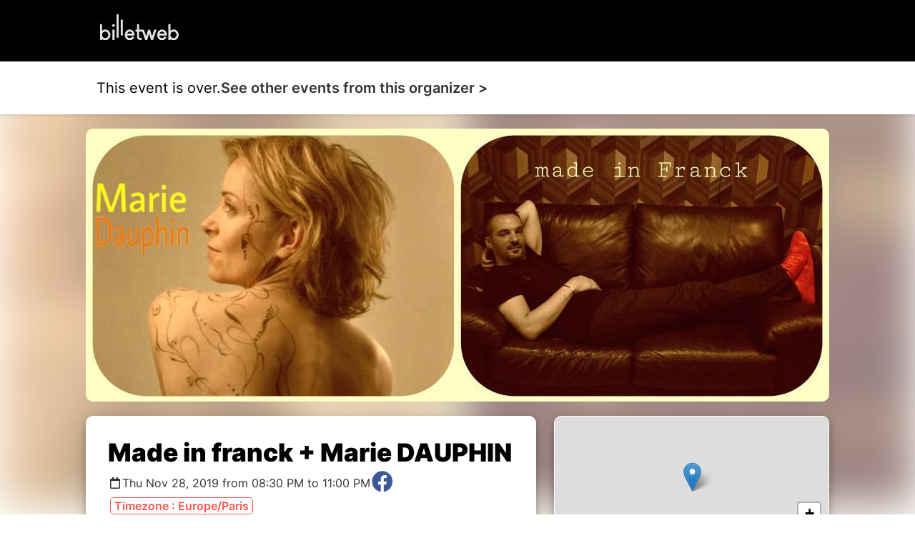

--- FILE ---
content_type: text/html; charset=UTF-8
request_url: https://www.billetweb.fr/made-in-franck-marie-dauphin
body_size: 14791
content:
<!DOCTYPE html>
<!--[if IE 7 ]>    <html class="ie7 oldie"> <![endif]-->
<!--[if IE 8 ]>    <html class="ie8 oldie"> <![endif]-->
<!--[if IE 9 ]>    <html class="ie9"> <![endif]-->
<!--[if (gt IE 9)|!(IE)]><!--> <html> <!--<![endif]-->

<head>
    <meta http-equiv="X-UA-Compatible" content="IE=edge,chrome=1"/>
    <meta charset="utf-8"/>

    <meta name="author" content="La Jonque">
	<meta http-equiv="Content-Type" content="text/html; charset=utf-8" />
	<meta http-equiv="content-language" content="en">
	<meta name="description" content="Tickets : Made in franck + Marie DAUPHIN - Billetweb">

	<meta property="og:title" content="Tickets : Made in franck + Marie DAUPHIN"/>
	<meta property="og:url" content="https://www.billetweb.fr/made-in-franck-marie-dauphin"/>
	<meta property="og:locale" content="en_EN" />
	<meta property="og:locale:alternate" content="fr_FR" />
	<meta property="og:locale:alternate" content="en_EN" />
	<meta property="og:locale:alternate" content="es_ES" />
	<meta property="og:image" content="https://www.billetweb.fr/files/page/thumb/made-in-franck-marie-dauphin.jpg?v=1568645041"/>
	<meta property="og:image" content="https://www.billetweb.fr/files/event/150/173205.jpg"/>
	<meta property="og:image:secure_url" content="https://www.billetweb.fr/files/page/thumb/made-in-franck-marie-dauphin.jpg?v=1568645041" />
	<meta property="og:type" content="website" />
	<meta name="viewport" content="width=device-width, initial-scale=1, maximum-scale=1, user-scalable=no" />
	<link rel="icon" type="image/jpg" sizes="32x32" href="/files/event/32/173205.jpg">
	<link rel="icon" type="image/jpg" sizes="150x150" href="/files/event/150/173205.jpg?v=1568645041">
	
	<title>Tickets : Made in franck + Marie DAUPHIN - Billetweb</title>



 <script async src="https://www.googletagmanager.com/gtag/js?id=G-3KS0NZXVSY" type="d5b4526a035fbb4d3ccae746-text/javascript"></script>
<script type="d5b4526a035fbb4d3ccae746-text/javascript">
  window.dataLayer = window.dataLayer || [];
  function gtag(){dataLayer.push(arguments);}
  gtag('js', new Date());
  gtag('config', 'G-3KS0NZXVSY');
</script>


<script type="application/ld+json">
{
  "@context": "http://schema.org",
  "@type": "Event",
  "name": "Made in franck + Marie DAUPHIN",
  "startDate": "2019-11-28T19:30:00.000Z",
  "endDate": "2019-11-28T22:00:00.000Z",
  "location": {
    "@type": "Place",
    "name": "La Dame de Canton, Port de la Gare, Paris, France",
	"address": "La Dame de Canton, Port de la Gare, Paris, France"
  },
 "organizer": {
    "@type": "Organization",
    "name": "La Jonque",
    "url": "http://www.damedecanton.com"
  },
  "image": [
        "https://www.billetweb.fr/event/150/173205.jpg"
  ],
  "description": "MARIE DAUPHINGrace à toutes ses  facettes portées par un naturel désarmant, Marie Dauphin a le chic pour vous cueillir et vous attraper le Cœur et les tripes sans que vous n’y preniez garde. Aussi féminine que garçon manqué, c’est un doux mélange de contrastes. Son grain de voix tout particulier, acidulé et profond, résume à lui seul les savants et naturels mélanges qu’elle affectionne tout particulièrement. Marie Dauphin chante pour mieux parler. Des chansons marquantes, des inspirations nouvelles sur la condition féminine, la vie quotidienne, des poèmes écrits et rêvés qui s’amusent sur de nombreux échos de sonorités, et de contrastes qui font voyager.Impressions et souvenirs sur un air léger, les chansons abordent des sujets graves : la féminité, le temps, l’avenir, la résilience. Les évocations de Marie Dauphin sont fortes et douces à la fois.Dans le spectacle viennent se glisser malicieusement, parmi les titres originaux de Marie, des succès internationaux tels que Life on Mars, Lady Oscar, Les Eaux de Mars ou Bibifoc (qu’elle détourne en blues) comme autant de passerelles improbables et totalement assumées entre les styles et les époques.MADE IN FRANCKL&#039;écriture est un exercice auquel Franck se prête dès le lycée. Quelques textes sans prétention jetés sur une feuille. Un peu avant ses 30 ans, on lui offre une guitare. Il apprend quelques accords qui lui permettent de mettre ses textes en musique.De la composition au chant, il n&#039;y a qu&#039;un pas. Il devient alors l&#039;interprète de ses chansons. A la suite d&#039;un concert, Shandalaï (auteur, compositeur, interprète) qui connait Franck et son travail, lui propose de monter sur scène et de faire sa première partie. She-Me est né !Plus tard, il enchaîne les scènes ouvertes dans les  bars parisiens et fait de nouvelles rencontres. Notamment avec Sabrina Cléry qui depuis l&#039;accompagnera quelques temps au violon.She-Me s&#039;entoure de musiciens pour donner plus de relief à ses morceaux et devient un groupe rock. En 2014, She-Me se lance dans l&#039;aventure Emergenza. Il joue sur des scènes comme le Gibus ou l&#039;Alhambra et arrive en demi finale. Après cette aventure, le groupe se sépare... Parallèlement, et toujours avec cette même envie de partage musical, il créé &quot;Thé Qui ?&quot;. L&#039;idée est de faire une interview filmée, en mode détendu devant une tasse de thé pour faire découvrir ou redécouvrir des artistes de la chanson française et internationale &quot;Thé Qui ?&quot; évolue et devient &quot;J&#039;ai rendez-vous avec ...&quot; Ces interviews sont maintenant filmées à La Dame de Canton. (Quai de la Gare – Paris 13). She-Me reprend un nouveau souffle avec Jean-Jacques à la guitare et Marine à la basse. Séances studio et début d’enregistrement d’un EP. 2 titres sont déjà terminés. « Robinson » et « Je ne suis pas fou » mixés et masterisés par Urban Groove studio à Goussainville. Ces 2 premiers titres sont produits pas Jean-Jacques Gouzien le guitariste de She-Me.Après quelques mois pour des raisons encore inconnus Marine prendra ses distances avec le groupe et finira pas ne plus donner de nouvelles. Quelques séances de travail et de studio suivront . Le maintenant duo changera même de nom pour plus de cohérence sur le fond du travail et pour mettre le doigt sur le role d’auteur compositeur de Franck. She-Me devient alors « Made in Franck ». Jean-Jacques quitte l’aventure pour des raisons géographiques et de perte de motivation. Franck se retrouvant en solo hésite  sur la suite … Il continu à écrire et à composer sans savoir ce qu’il fera de ces nouvelles chansons comme « Je t’écris » ou « Le poignard »A force de sorties et de rencontre Benjbeil croisera le chemin de Franck et devient sa nouvelle guitariste. Justine suivra comme accordéoniste… et Made in Franck trio démarre sa nouvelle vie, toujours dans un univers écorché, tantôt  proche de Daran ou Stephan Eicher, tantôt  plus éraillé tirant vers Noir Désir ou Mano Solo … Franck  est d’ailleurs un des membres et en partie à l’origine du collectif « La Marmaille de Mano Solo »",
  "eventAttendanceMode": "https://schema.org/OfflineEventAttendanceMode"
}
</script>



<link rel="stylesheet" href="/css/bo/jquery-ui.css" type="text/css" media="screen" />
<link rel="stylesheet" href="/css/bo/jquery.ui.theme.css" type="text/css" media="screen" />
<link rel="stylesheet" href="/ext/fontawesome/css/all.min.css">
<link rel='stylesheet' href='/ext/Justified-Gallery-master/dist/css/justifiedGallery.css' type='text/css' media='all' />
<link rel="stylesheet" href="/ext/Colorbox/colorbox.css" />
<link rel="stylesheet" href="/ext/addtocalendar/atc-base.css" type="text/css">
<link rel="stylesheet" href="/ext/leaflet/leaflet.css">
<link rel="stylesheet" type="text/css" href="/css/page.css?v=255">



<script type="d5b4526a035fbb4d3ccae746-text/javascript" language="javascript" src="/js/jquery-1.10.2.js"></script>
<script type="d5b4526a035fbb4d3ccae746-text/javascript" language="javascript" src="/js/jquery-ui-1.10.4.custom.min.js"></script>


<script type="d5b4526a035fbb4d3ccae746-text/javascript" language="javascript" src="/js/jquery.validate.js"></script>
<script type="d5b4526a035fbb4d3ccae746-text/javascript" language="javascript" src="/js/validate/en.js"> </script>

<script src='/ext/Justified-Gallery-master/dist/js/jquery.justifiedGallery.min.js' type="d5b4526a035fbb4d3ccae746-text/javascript"></script>
<script src="/ext/Colorbox/jquery.colorbox-min.js" type="d5b4526a035fbb4d3ccae746-text/javascript"></script>
<script src="/ext/zoom/jquery.zoom.min.js" type="d5b4526a035fbb4d3ccae746-text/javascript"></script>
<script src="/ext/addtocalendar/atc.js" type="d5b4526a035fbb4d3ccae746-text/javascript"></script>
<script src="/ext/colorthief/color-thief.min.js" type="d5b4526a035fbb4d3ccae746-text/javascript"></script>
<script type="d5b4526a035fbb4d3ccae746-text/javascript" language="javascript" src="/ext/leaflet/leaflet.js"></script>



<link rel="icon" type="image/png" href="/files/event/32/173205.jpg" />

<style>

	html{
		background:#FFF;
	}



	.main_color{
	   color:no;
	}

	.main_color_bg{
	   background-color:no;
	}

	.picture{
		background: #FFF;
	}

	body{
		background-image: url("/files/background/texture/little-pluses.png");
		background-color: rgb(221, 221, 221);
	}

	.content-wrap.content-wrap-page{
		background-image: ;
		background-color: ;
	}

	.module{
		box-shadow: 0px 0px 5px 3px rgb(221, 221, 221);
	}


	body.blur .page-bg{
		background:url('/files/page/thumb/made-in-franck-marie-dauphin.jpg?v=1568645041') no-repeat center center fixed ;
		-webkit-filter: blur(30px);
		-moz-filter: blur(30px);
		-o-filter: blur(30px);
		-ms-filter: blur(30px);
		-moz-background-size: cover;
		-webkit-background-size: cover;
		-o-background-size: cover;
		background-size: cover;
		filter: blur(30px);
		position:fixed;
		width:100%;
		height:100%;
		top:0;
		left:0;
		z-index:-1;
		opacity:0.5
		/*  -moz-transform: scaleX(-1);
        -o-transform: scaleX(-1);
        -webkit-transform: scaleX(-1);
        transform: scaleX(-1);
        filter: FlipH;
        -ms-filter: "FlipH";*/
	}

	body.background .page-bg{
		background:url('');
		-moz-background-size: cover;
		-webkit-background-size: cover;
		-o-background-size: cover;
		background-size: cover;
		position:fixed;
		width:100%;
		height:100%;
		top:0;
		left:0;
		z-index:-1;
		background-repeat:repeat;
		background-position:left top;
		background-size:auto;
		background-color:rgba(255,255,255,0);
	}

	body.background{
		background:none !important;
	}

	body.blur{
		background:none !important;
		background-color:none !important;
	}


	body.blur .module, body.background .module{
		box-shadow: 0 4px 8px 0 rgba(0, 0, 0, 0.2), 0 6px 20px 0 rgba(0, 0, 0, 0.19);
	}


	[data-cke-hidden-sel], .cke_widget_mask, .cke_widget_drag_handler_container{
		display:none !important;
	}

</style>


<script type="d5b4526a035fbb4d3ccae746-text/javascript">


function imgError(image) {
    image.onerror = "";
    image.src = image.src.replace('/thumb','');
    return true;
}


function gallery(){

	var height=400;
	var count = $(".gallery img").length;
	if(count==1){
		$(".gallery").addClass('single');
	}
	else{
		if(count==2)
			height = 200;
		else{
			if(count<5)
				height = 120;
			else
				height = 80;
		}
	}

	$(".gallery").justifiedGallery({
		rowHeight: height,
		margins:2,
		rel : 'gallery1',
		captions : true,
		waitThumbnailsLoad : true,
		sizeRangeSuffixes : { 'lt100': '', 'lt240': '', 'lt320': '', 'lt500': '', 'lt640': '', 'lt1024': '', }
	}).on('jg.complete', function () {
		$(this).find('a').colorbox({
			maxWidth : '95%',
			maxHeight : '95%',
			opacity : 0.8,
			transition : 'elastic',
			current : '',
			'onComplete': function(){
				if($(".content-wrap.content-wrap-page").hasClass("with_seating")){
					$('#cboxLoadedContent').zoom({ on:'click' });
					$('#cboxLoadedContent').css('cursor','pointer');
				}
		    }
		});
	});

	 $(".delete_gallery_pic").click(function(e) {
			e.preventDefault();
			e.stopPropagation();
			var that = $(this);
			 $.ajax({
		           type: "POST",
		           url: 'https://www.billetweb.fr/made-in-franck-marie-dauphin',
		           data: {
		      		 	'delete_gallery_pic' : 1,
		      		 	'id' : $(this).attr('id'),
		           },
		           success: function (response) {
			           if(response=="1")
		        	   	 	 $('#'+that.attr('id')).parent().remove();
			          	gallery();
		           },
		           error: function (xhr, status, error) {
		          	 alert(xhr.responseText);
		           }
		    });
		});

}


function sendMessage(token) {
	var $form = $("#messageForm");
    var data = $form.serialize();
    $form.validate();
    if ($form.valid()){

    	$("#messageForm :submit").hide();
    	$("#message_loading").show();
    	data.token=token;
         $.ajax({
             type: "POST",
       	     url: $form.attr('action'),
             data: data,
             success: function (response){
        	 	if(response!="-1"){
	        		 $("#messageForm").hide();
	        		 $("#message_loading").hide();
	        	 	if(response=="1"){
	        	 		$("#message_sent").show();
	        	 		$("#message_wrong_captcha").hide();
	        	 	}
	        	 	else{
	        	 		$("#message_not_sent").show();
	        	 		$("#message_wrong_captcha").hide();
	        	 	}
        	 	}
        	 	else{
        	 		$("#message_wrong_captcha").show();
        	 		$("#message_loading").hide();
        	 		$("#messageForm :submit").show();
        	 	}
             },
             error: function (xhr, status, error) {
            	 alert(xhr.responseText);
             }
         });
    }
    return false;
}

$.fn.isInViewport = function(top_only=false) {
    var elementTop = $(this).offset().top;
    var elementBottom = elementTop + $(this).outerHeight();

    var viewportTop = $(window).scrollTop();
    var viewportBottom = viewportTop + $(window).height();

	if(top_only){
		return elementTop > viewportTop && elementTop < viewportBottom;
	}
    else{
    	return elementBottom > viewportTop && elementTop < viewportBottom;
    }
};

function create_menu(){

	if($("#description_block .ckeditor_content .description_menu").length>0){

		$("#description_menu").html('');
		$("#description_block .ckeditor_content .description_menu").each(function () {
			$("#description_menu").append('<a  class="description_menu_link" "><span class="far fa-angle-double-right"></span><span class="description_menu_link_title">'+$(this).text()+'</span></a>');
		});

		$("#description_block .ckeditor_content .description_menu").first().hide().nextAll().hide();


		$(".description_menu_link").on('click', function(event){

			$("#more_info").click();

			$(".description_menu_link.selected").removeClass('selected');
			$(this).addClass('selected');

			var title = $(this).find('.description_menu_link_title').text();


			$("#description_block .ckeditor_content .description_menu").each(function () {
				console.log($(this).text());
				if($(this).text()==title){
					$(this).prevAll().hide();
					$(this).nextAll().hide();
					$(this).nextUntil('.description_menu').show();
					$(this).next('.description_menu').hide().nextAll().hide();
				}
			});
		});

		$(".description_menu_link").first().click();
	}

}

function InitCustomBlocks(target){

	target.find(".ckeditor_edit").click(function(e) {
		e.preventDefault();


		$need_prevent_message=true;

		if($sortable_enable){
			$(".left_pane, .right_pane").sortable("disable");
		}


		var target = $(this).parents('.ckeditor_block').find('.ckeditor_content').first().attr('id');
		var parent = $("#"+target).parent('.ckeditor_block').first();


		for(name in CKEDITOR.instances) {
			var instance = CKEDITOR.instances[name];
			if(this && this == instance.element.$) {
				return;
			}
		}
		parent.find('.ckeditor_content').attr('contenteditable', true);


		var roxyFileman = '/ext/fileman/index.html';

		if($(window).width() < 600){
			CKEDITOR.replace(target ,{
				language: 'en',
				filebrowserBrowseUrl:roxyFileman,
	            filebrowserImageBrowseUrl:roxyFileman+'?type=image',
	            removeDialogTabs: 'link:upload;image:upload',
	            customConfig: '/ext/ckeditor_n/config_mobile.js'
			});
		}
		else{
			CKEDITOR.inline(target ,{
				language: 'en',
				filebrowserBrowseUrl:roxyFileman,
	            filebrowserImageBrowseUrl:roxyFileman+'?type=image',
	            removeDialogTabs: 'link:upload;image:upload',
	            customConfig: '/ext/ckeditor_n/config.js',
			});
		}


		CKEDITOR.on('dialogDefinition', function(ev) {
		    try {
				var dialogName = ev.data.name;
				var dialogDefinition = ev.data.definition;
				if(dialogName == 'link') {
				    var informationTab = dialogDefinition.getContents('target');
				    var targetField = informationTab.get('linkTargetType');
				    targetField['default'] = '_blank';
				}
		   		 } catch(exception) {
		        alert('Error ' + ev.message);
		   	 }
		});


		if($("#"+target).parents('.page_block').attr('id')=="description_block"){
			$("a#more_info").click();
		}


		parent.find('.ckeditor_edit').show();
 	    parent.find('.ckeditor_control').show();

		$(this).hide();
	});

	target.find(".ckeditor_delete").click(function(e) {
		e.preventDefault();

		if(!confirm('Confirmation ?')){
			return;
		}

		var target = $(this).parents('.ckeditor_block').find('.ckeditor_content').first().attr('id');
		var parent = $("#"+target).parent('.ckeditor_block').first();

		 $.ajax({
	           type: "POST",
	           url: 'https://www.billetweb.fr/made-in-franck-marie-dauphin',
	           data: {
	        	   "inline":target,
	        	   "delete":1,
	           },
	           success: function (response) {
	        	   parent.parent().remove();
	        	   if($sortable_enable){
	        	   		$(".left_pane, .right_pane").sortable("enable");
	        	   }

	           },
	           error: function (xhr, status, error) {
	          	 alert(xhr.responseText);
	           }
	     });
	});

	target.find(".ckeditor_save").click(function(e) {

		e.preventDefault();

		$need_prevent_message=false;

		var target = $(this).parents('.ckeditor_block').find('.ckeditor_content').first().attr('id');
		var parent = $("#"+target).parent('.ckeditor_block').first();

		if($sortable_enable){
			$(".left_pane, .right_pane").sortable("enable");
		}

		var options = { };

		$("#"+target+" img").each(function () {
			try {
				var colorThief = new ColorThief();

				var result = colorThief.getColor($(this)[0]);

			    if(result[0]>240 && result[1]>240 && result[2]>240){
				   options.logo=true;
				}
			}
			catch(error) {
			  console.error(error);
			}
		});

		if(options.logo==true && $("#"+target).text().length<30){
			$("#"+target).addClass("white");
			console.log("converting block to white background");
		}
		else{
			$("#"+target).removeClass("white");
			options.logo=false;
		}

		for(name in CKEDITOR.instances) {
      		  if(name==target){
      			 var data= CKEDITOR.instances[name].getData();
      			 $("#"+target).html(data);
      		  }
     	}

		data = data.replace( /<img[^>]*src="data:image\/(bmp|dds|gif|jpg|jpeg|png|psd|pspimage|tga|thm|tif|tiff|yuv|ai|eps|ps|svg);base64,.*?"[^>]*>/gi,'');

		 $.ajax({
	           type: "POST",
	           url: 'https://www.billetweb.fr/made-in-franck-marie-dauphin',
	           data: {
	        	   "inline":target,
	        	   "options":options,
	        	   "data":data,
	           },
	           success: function (response) {
		           if(response=="1"){
		        	   parent.find('.ckeditor_edit').show();
		        	   parent.find('.ckeditor_control').hide();

		        	   for(name in CKEDITOR.instances) {
		        		  if(name==target){
		        			  CKEDITOR.instances[name].destroy(true);
		        			  $("#"+target).attr('contenteditable', false);
		        		  }
		       			}

		        	   create_menu();
		        	   saveBlockPosition();
		           }
	           },
	           error: function (xhr, status, error) {
	          	 alert(xhr.responseText);
	           }
	     });
	});
}

function saveBlockPosition(){
	var elements = [];
	$(".right_pane > .page_block, .left_pane > .page_block").each(function () {
		if($(this).parents('.left_pane').length>0){
			var id = "_"+$(this).attr('id');
		}
		else{
			var id = $(this).attr('id');
		}
		if($(this).data('tab')){
			id+=","+$(this).data('tab');
		}
		elements.push(id);
		//console.log(elements);
	});

	$.ajax({
         type: "POST",
   	     url: 	window.location.href,
         data: {'elements':elements},
		 success: function (response){
			 //console.log(response);
		 },
         error: function (xhr, status, error) {
        	 alert(xhr.responseText);
         }
	 	});
}

function sortInit(){
	if(!$sortable_enable){
		$(".left_pane, .right_pane").sortable({
			connectWith: ".page_block_container",
			cancel: ".not_sortable",
			handle:'.mover',
			start: function(event, ui) {
		        if (ui.item.attr('id')=="shop_block") {
		        	$(".left_pane").sortable("option", "connectWith", false);
		        	$(".left_pane").sortable("refresh");
		        }
			},
			stop: function( event, ui ) {
				if($dropped!=false) {
					if($droppableId!=$(".menu_item.active").data('tab'))
						$("#"+$dropped).hide();
					$("#"+$dropped).data('tab',$(".menu_item").index($("#menu_"+$droppableId)));
					 $dropped = false;
				}
				else{
					if(ui.item.attr('id')!="shop_block"){
						  $(".left_pane").sortable("option", "connectWith", ".right_pane");
						  $(".left_pane").sortable("refresh");
				    }
				}
				saveBlockPosition();

	       	}
		});
		$sortable_enable=true;
	}
}

$(function(){

	if(typeof interceptor == 'function'){
	    interceptor(true);
	}

	if($('html').attr('lang')!="fr"){
			$(".french_only").hide();
	}

	$(".share_widget").click(function(e){
		 try {
		     navigator.share({ title: "Made in franck + Marie DAUPHIN", url: "https://www.billetweb.fr/made-in-franck-marie-dauphin" });
		  } catch (err) {
		    console.error("Share failed:", err.message);
		  }
	})

	$sortable_enable=false;
	$dropped = false;
	$droppableId = false;

	if( navigator.userAgent.search("MSIE") >= 0 || navigator.userAgent.search("Opera") >= 0){
		$("body").removeClass('blur');
		$(".page-bg").hide();
	 }

	 $(".url_link").click(function(e){
		$(this).poshytip({
			className: 'tip-twitter',
			content: 'Copié dans le presse papier',
			showOn: 'none',
			alignTo: 'target',
			alignX: 'inner-left',
			offsetX: 0,
			offsetY: 5
		});
		$(this).poshytip('show');
		$(this).select();
	})

	$(".ckeditor_block  a").click(function() {
		var that = $(this);
		if (this.pathname == window.location.pathname && this.protocol == window.location.protocol &&  this.host == window.location.host) {
			event.preventDefault();
			$(".tab_menu a").each(function () {
				if($(this).attr('href') && that.attr('href') && ($(this).attr('href').replace(/\s/g, '').split('#')[1])==(decodeURIComponent(that.attr('href')).replace(/\s/g, '').split('#')[1])){
					$(this).click();
				}
			})
		}
	});

	if($("#share_url").length)
		$("#share_url").css('max-width', ($("#share_url").val().length*8>250)?"250px":($("#share_url").val().length*8+"px"));




	if(true && $(".event").height()>380){
		$("#description_block").find('.ckeditor_content').css('max-height', '160px');
		$("#more_info").css('display', 'block');
	}

	if( $("#related_events").length==0  && !$("#shop_block").is(":visible") && ($("#description_block").height()>500 || $("#description_block").width()<500)){
		$(".action_button").addClass('active');
	}


	function displayMap(lat,lng,zoom){

		if(zoom == 0)
			zoom=13;

		 var map = L.map('Gmap3',{dragging: !L.Browser.mobile}).setView([lat, lng], zoom);
		 var extended=false;

	       L.tileLayer('https://{s}.tile.openstreetmap.org/{z}/{x}/{y}.png', {
	    	    attribution: '&copy; <a href="https://www.openstreetmap.org/copyright">OpenStreetMap</a>',
	    	}).addTo(map);

	      var marker = L.marker([lat, lng],{
	       }).addTo(map).openPopup();


		  map.zoomControl.setPosition('bottomright');

		  map.on('click', function() {

		  });

		  map.on('zoomend', function() {
			  if(!extended){
				  $("#Gmap3").css('height','300px');
					 map.invalidateSize();
					 extended=true;
			  }
		  });


	      return map;
	}



	var zoom_custom = 0 ;
	var lat_custom = 48.8345 ;
	var lng_custom = 2.37762 ;

	if(!isNaN(lat_custom) && lat_custom!=0){
       map=displayMap(lat_custom,lng_custom,!isNaN(zoom_custom)?zoom_custom:0);
	}
	else{
		$.get(location.protocol + '//nominatim.openstreetmap.org/search?format=json&q=La+Dame+de+Canton%2C+Port+de+la+Gare%2C+Paris%2C+France', function(data){
	       if(data.length>0){
		       var lat = data[0].lat;
		       var lng = data[0].lon;

		       var zoom = 13;
			   switch ( data[0] ){
					case "country"	: zoom = 10; break;		// user specified a state
					case "locality"	: zoom = 13; break;		// user specified a city/town
					case "sublocality"	: zoom = 13; break;		// user specified a street address
					case "route" : zoom = 15; break;		// user specified a street address
					case "street_address" : zoom = 15; break;		// user specified a street address
				}

			   map=displayMap(lat,lng,zoom);

	       }
	       else{
	    	   $("#page_block_maps").hide();
	       }
	 	});
	}


	if($(".timezone").data('timezone').length>0){
		var tz = Intl.DateTimeFormat().resolvedOptions().timeZone;
		var d1 = new Date(new Date().toLocaleString("en-US", {timeZone: tz}));
		var d2 = new Date(new Date().toLocaleString("en-US", {timeZone: $(".timezone").data('timezone')}));
		if(tz!=$(".timezone").data('timezone') && $(".timezone").data('timezone').length>0){
			if(d1.getHours()!=d2.getHours()){
				$(".timezone").show();
			}
		}
	}



	$("#missing_order").click(function(e) {
		$("#missing_order_list").toggle();
		$("#missing_order .far").toggle();
	});

	$("#organizer_more_info").click(function(e) {
		$(this).hide();
		$.get('/tools.php?contact=173205', function(data){
		      $("#organizer_more_details").html(data);
		      $("#organizer_report").show()
		 });
	});


	$("#draggable_cover_public").load(function(){
	  $("#draggable_cover_public").css('height','auto');
	});


	if ($('#page_block_gallery a').length>0) {
		$("#page_block_gallery").show();
		if ($('.gallery_title').html().length>0) {
			$(".gallery_title").show();
		}
	}

	var elements = '_description_block-_shop_block-page_block_gallery-page_block_maps-page_block_location-page_block_share-page_block_organizer-page_block_missing-custom_block_0-'.split('-');
	for (i = elements.length; i >= 0; i--) {
		if(elements[i]!=undefined){
			var splitted = elements[i].split(',');
			var tab = 0;
			if(splitted.length>1 && $("#menu_"+splitted[1]).length>0){
				tab=splitted[1];
			}
			var element_id=splitted[0];
			if(element_id.charAt(0)=="_"){
				var column = "left_pane";
				element_id = element_id.substr(1);
			}
			else{
				var column = "right_pane";
			}

			if($("#"+element_id).length){
				if(tab>0){
					$("#"+element_id).data('tab',tab);
				}
				$("#"+element_id).prependTo(".section:first ."+column);
			}
		}
	}

	if($(".left_pane #Gmap3").length>0){
		if (typeof map !== "undefined") {
			map.invalidateSize();
		}
	}

	if($(window).width() < 1000 && $(".location").is(':visible')){
		$("#location_summary").append("<span class='fa fa-map-marker-alt'></span> "+$(".address").html());
		$(".page_block_location").hide();
	}

	$(".page_block").each(function () {
		if(!$(this).is(':visible')){
			$(this).addClass('page_block_inactive');
		}
	})

	$(".tab_menu a").click(function(e) {
		$(".tab_menu a").removeClass('active');
		$(this).addClass('active');
		tab_id = $(this).data('tab');
		$(".page_block").each(function () {
			if(tab_id==0){
				if(($(this).data('tab') && $(this).data('tab')!=tab_id && !$(this).hasClass('no_tab')) || $(this).hasClass('page_block_inactive')){
					$(this).hide();
				}
				else{
					$(this).show();
				}
			}
			else{
				if(($(this).data('tab')!=tab_id && !$(this).hasClass('no_tab')) || $(this).hasClass('page_block_inactive')){
					$(this).hide();
				}
				else{
					$(this).show();
				}
			}
		});

	});


	if(window.location.hash.length==0){
		$(".section .tab_menu a").first().click();
	}
	else{
		$(".section .tab_menu a").each(function () {
			if(encodeURIComponent($(this).html())==window.location.hash.substr(1))
				$(this).click();
		});
	}


	if($(".tab_menu").length>0){
		$(".section").addClass('with_menu');
	}

	$("a#more_info").click(function(e) {
		e.preventDefault();
		$("#description_block").find('.ckeditor_content').css('max-height', 'none');
		$(this).hide();
	});



	$(".content-wrap").not(".edition" ).find(".custom_block img, #description_block").each(function () {
		var that = $(this);
		$("<img>").attr("src", $(this).attr("src")).load(function() {

		    	if(typeof $(this).attr('target')==="undefined" && !$(this).parent().is('a') && $(this).width>500){
		    		that.css('cursor','pointer');
		    		that.colorbox({
		    			rel:'images',
		    			href: function() {
		    			    return $(this).attr("src");
		    			},
		    			maxWidth : '95%',
		    			maxHeight : '95%',
		    			opacity : 0.8,
		    			transition : 'elastic',
		    			current : '',
		    			'onComplete': function(){
		    				$('#cboxLoadedContent').zoom({ on:'click' });
							$('#cboxLoadedContent').css('cursor','pointer');
		    		    }
		    		});
				}
		  });
	});

	$(".custom_block .ckeditor_content").each(function () {
		if($(".content-wrap").not(".edition" ) && $(this).html().length==0){
			$(this).parents('.page_block').hide();
		}
	});


	if($(window).width() < 600){
		 $count_after_change=0;
		 $last_state=0;
		 $start_hiding=false;
		 var timeOut = setInterval(function(){
		 	 if($("#shop_block iframe").contents().find('.step_2,.step_3,.step_4,.step_5,.step_6,.step_7').length>0){
		 	 	$start_hiding=true;
		 	 	if($last_state==0){
		 	 		$count_after_change=0;
		 	 		$(".module:not(#shop_block)").hide();
		 	 		$(".tab_menu").hide();
		 	 		if(!$("#shop_block").isInViewport(true))
		 	 		$("#shop_block")[0].scrollIntoView();
		 	 	}
		 	 	$last_state=1;
		 	 	$count_after_change=0;
		 	 }
		 	 else{
		 	 	if($start_hiding && $count_after_change==1){
		 	 		$(".module").show();
			 	 	$(".tab_menu").show();
			 	 	$(".module:not(#shop_block)").show();
		 	 		if(!$("#shop_block").isInViewport(true))
		 	 		$("#shop_block")[0].scrollIntoView();
		 	 	}
		 	 	$count_after_change++;
		 	 	$last_state=0;
		 	 }
		 }, 500);
	}

	if($(".organizer_icon img").length>0){
		try {
			var colorThief = new ColorThief();
			var result = colorThief.getPalette($(".organizer_icon img")[0],3);
			for (i = 0; i < result.length; i++) {
				console.log(result[i][0]);
				if(result[i][0]>240 && result[i][1]>240 && result[i][2]>240){
					$("#page_block_organizer").addClass('white');
					console.log('white organizer logo');
				}

			}
		}
		catch(error) {
			$("#page_block_organizer").addClass('white');
		}
	};

	if($(".event_start_time .text").html().length>50)
	$(".event_start_time .text").html($(".event_start_time .text").html().replace(' au ',' <br>au '));

	 setTimeout(function(){  gallery(); },50);

	 create_menu();



});

var RecaptchaOptions = {
   lang : 'en',
   theme : 'clean'
};

</script>

</head>

<body id="background" class="page blur ">



	<div id="result_header_container" >
		<div class="content-wrap content-wrap-header">
			<div id="result_header">
				<a href="/"><img src="/images/front/billetweb_white.svg"></a>
			</div>
		</div>
	</div>




<div id="header" class="page_header related_events ">
	<div class="header_state content-wrap">
		<div class="header_element" style="display: flex; border:none;flex-wrap: wrap;gap:5px;">
			<div id="" class="item" >This event is over.</div>
			<div id="related_events_ask" style="display:flex;" class="item" ><a href="/multi_event.php?user=5336">See other events from this organizer ></a></div>
		</div>
	</div>
</div>


<div class="content-wrap content-wrap-page no_wrap_back    " >

	<div id="cover" class="image_drag cover " >
		<img id="draggable_cover_public" class="draggable_cover" src="/files/page/thumb/made-in-franck-marie-dauphin.jpg?v=1568645041" alt="Made in franck + Marie DAUPHIN" title="Made in franck + Marie DAUPHIN" />
	</div>


	<div class="section">


	<div class="left_pane page_block_container">

		<div class="picture_container" style="display:none;">
			<div class="picture">
				<img id="picture_image" src="/files/event/150/173205.jpg?v=1568645041 class="">
			</div>
		</div>

		<div id="description_block" class="page_block event module not_sortable">

			<div class="event_title center  ">



				<div class="event_name custom_font" style="font-size:34.552px">Made in franck + Marie DAUPHIN

					<a class="action_button" href="#eventmade-in-franck-marie-dauphin">Book</a>
				</div>

				 <span class="addtocalendar atc-style-menu-wb" style="">
				  <a class="atcb-link" style="">
				  	<div title="Add to my calendar" class="event_start_time" style="">
				  		<span class="far fa-calendar main_color event_start_time_icon"></span>
				  		<span class="text">Thu Nov 28, 2019 from 08:30 PM to 11:00 PM</span>
				  	</div>
				  	<a style=";" target="_blank" href="https://www.facebook.com/events/1231607007021457/" title="Display Facebook event"><span style="font-size:30px;color:#3b5998;margin:0 2px;vertical-align:middle;"  class="fab fa-facebook"></span></a>
				  </a>


			        <var class="atc_event">
			            <var class="atc_date_start">2019-11-28 20:30:00</var>
			            <var class="atc_date_end">2019-11-28 23:00:00</var>
			            <var class="atc_timezone">Europe/Paris</var>
			            <var class="atc_title">Made in franck + Marie DAUPHIN</var>
			            <var class="atc_description">Reservations on : https://www.billetweb.fr/made-in-franck-marie-dauphin
--
MARIE DAUPHINGrace à toutes ses  facettes portées par un naturel désarmant, Marie Dauphin a le chic pour vous cueillir et vous attraper le Cœur et les tripes sans que vous n’y preniez garde. Aussi féminine que garçon manqué, c’est un doux mélange de contrastes. Son grain de voix tout particulier, acidulé et profond, résume à lui seul les savants et naturels mélanges qu’elle affectionne tout particulièrement. Marie Dauphin chante pour mieux parler. Des chansons marquantes, des inspirations nouvelles sur la condition féminine, la vie quotidienne, des poèmes écrits et rêvés qui s’amusent sur de nombreux échos de sonorités, et de contrastes qui font voyager.Impressions et souvenirs sur un air léger, les chansons abordent des sujets graves : la féminité, le temps, l’avenir, la résilience. Les évocations de Marie Dauphin sont fortes et douces à la fois.Dans le spectacle viennent se glisser malicieusement, parmi les titres originaux de Marie, des succès internationaux tels que Life on Mars, …</var>
			            <var class="atc_location">La Dame de Canton, Port de la Gare, Paris, France</var>
			            <var class="atc_organizer">La Jonque</var>
			        </var>
			    </span>


				 <div class="timezone_container">
		  			<div class="timezone" data-timezone="Europe/Paris">Timezone : Europe/Paris</div>
		  		</div>


			</div>



			<div id="description_menu" class=""></div>
			<div class="ckeditor_block" style="position:relative;">
			 	<div id="description"  class="ckeditor_content ckeditor_editable"><div><div>MARIE DAUPHIN<br /></div><div><br /></div><div>Grace à toutes ses  facettes portées par un naturel désarmant, Marie Dauphin a le chic pour vous cueillir et vous attraper le Cœur et les tripes sans que vous n’y preniez garde. </div><div><br /></div><div>Aussi féminine que garçon manqué, c’est un doux mélange de contrastes. Son grain de voix tout particulier, acidulé et profond, résume à lui seul les savants et naturels mélanges qu’elle affectionne tout particulièrement. Marie Dauphin chante pour mieux parler. Des chansons marquantes, des inspirations nouvelles sur la condition féminine, la vie quotidienne, des poèmes écrits et rêvés qui s’amusent sur de nombreux échos de sonorités, et de contrastes qui font voyager.</div><div><br /></div><div>Impressions et souvenirs sur un air léger, les chansons abordent des sujets graves : la féminité, le temps, l’avenir, la résilience. Les évocations de Marie Dauphin sont fortes et douces à la fois.</div><div>Dans le spectacle viennent se glisser malicieusement, parmi les titres originaux de Marie, des succès internationaux tels que Life on Mars, Lady Oscar, Les Eaux de Mars ou Bibifoc (qu’elle détourne en blues) comme autant de passerelles improbables et totalement assumées entre les styles et les époques.<br /></div><div><br /></div><div><br /></div><div>MADE IN FRANCK<br /></div><div><br />L'écriture est un exercice auquel Franck se prête dès le lycée. Quelques textes sans prétention jetés sur une feuille. Un peu avant ses 30 ans, on lui offre une guitare. Il apprend quelques accords qui lui permettent de mettre ses textes en musique.</div><div><br /></div><div>De la composition au chant, il n'y a qu'un pas. Il devient alors l'interprète de ses chansons. A la suite d'un concert, Shandalaï (auteur, compositeur, interprète) qui connait Franck et son travail, lui propose de monter sur scène et de faire sa première partie. She-Me est né !</div><div>Plus tard, il enchaîne les scènes ouvertes dans les  bars parisiens et fait de nouvelles rencontres. Notamment avec Sabrina Cléry qui depuis l'accompagnera quelques temps au violon.</div><div><br /></div><div>She-Me s'entoure de musiciens pour donner plus de relief à ses morceaux et devient un groupe rock. En 2014, She-Me se lance dans l'aventure Emergenza. Il joue sur des scènes comme le Gibus ou l'Alhambra et arrive en demi finale. Après cette aventure, le groupe se sépare... Parallèlement, et toujours avec cette même envie de partage musical, il créé "Thé Qui ?". </div><div><br /></div><div>L'idée est de faire une interview filmée, en mode détendu devant une tasse de thé pour faire découvrir ou redécouvrir des artistes de la chanson française et internationale "Thé Qui ?" évolue et devient "J'ai rendez-vous avec ..." Ces interviews sont maintenant filmées à La Dame de Canton. (Quai de la Gare – Paris 13). She-Me reprend un nouveau souffle avec Jean-Jacques à la guitare et Marine à la basse. Séances studio et début d’enregistrement d’un EP. 2 titres sont déjà terminés. « Robinson » et « Je ne suis pas fou » mixés et masterisés par Urban Groove studio à Goussainville. Ces 2 premiers titres sont produits pas Jean-Jacques Gouzien le guitariste de She-Me.</div><div><br /></div><div>Après quelques mois pour des raisons encore inconnus Marine prendra ses distances avec le groupe et finira pas ne plus donner de nouvelles. Quelques séances de travail et de studio suivront . Le maintenant duo changera même de nom pour plus de cohérence sur le fond du travail et pour mettre le doigt sur le role d’auteur compositeur de Franck. She-Me devient alors « Made in Franck ». Jean-Jacques quitte l’aventure pour des raisons géographiques et de perte de motivation. Franck se retrouvant en solo hésite  sur la suite … Il continu à écrire et à composer sans savoir ce qu’il fera de ces nouvelles chansons comme « Je t’écris » ou « Le poignard »</div><div><br /></div><div>A force de sorties et de rencontre Benjbeil croisera le chemin de Franck et devient sa nouvelle guitariste. Justine suivra comme accordéoniste… et Made in Franck trio démarre sa nouvelle vie, toujours dans un univers écorché, tantôt  proche de Daran ou Stephan Eicher, tantôt  plus éraillé tirant vers Noir Désir ou Mano Solo … Franck  est d’ailleurs un des membres et en partie à l’origine du collectif « La Marmaille de Mano Solo »</div><br /></div><div><br /></div></div>


			</div>
			<a id="more_info" href="javascript:void(0)"> Read more <span style="color:#AAA;font-size:12px;margin-right:5px;" class="far middle fa-chevron-down"></span></a>

		</div>


		<div id="shop_block" class="page_block shop module ">

			<a title="Online sale of tickets" href="https://www.billetweb.fr/shop.php?event=made-in-franck-marie-dauphin"  class="shop_frame"  target="_blank"  data-src="https://www.billetweb.fr/shop.php?event=made-in-franck-marie-dauphin&color=no&page=1&margin=margin_small"  data-max-width="100%"  data-initial-height="600"  data-id="made-in-franck-marie-dauphin"  data-resize="1"></a>
			<script type="d5b4526a035fbb4d3ccae746-text/javascript" src="/js/export.js?v=255"></script>

		</div>


	</div>

	<div class="right_pane page_block_container">

		<div id="page_block_gallery" class="page_block module " style="padding:20px;display:none;">

			<div class="gallery_title"></div>

			<div class="gallery" style="min-height:20px;">
			</div>

		</div>



		<div id="page_block_maps" class="page_block module" style="">
			<div id="Gmap3" class="gmap3 not_sortable" ></div>
		</div>

		<div id="page_block_location" class="page_block module" style="">
			<div class="location">
				<div class="location_icon"><span style="font-size:50px;color:#f7584c;width: 60px; text-align: center;" class="fa fa-map-marker-alt"></span></div>

				<div class="location_info">
					<div class="location_title">Location</div>
					<div class="address"><a class="main_color" href="http://maps.google.fr/maps?q=La+Dame+de+Canton%2C+Port+de+la+Gare%2C+Paris%2C+France" target="_blank">La Dame de Canton, Port de la Gare, Paris, France</a></div>

				</div>
			</div>
		</div>

		<div id="page_block_share" class="page_block module" style="">
			<div class="share">
				<div class="share_title">Share this page</div>
				<a class="share_icon main_color fab fa-facebook" target="_blank" href="https://www.facebook.com/sharer?u=https://www.billetweb.fr/made-in-franck-marie-dauphin"></a>
				<a class="share_icon main_color fab fa-twitter" target="_blank" href="https://twitter.com/intent/tweet?text=https://www.billetweb.fr/made-in-franck-marie-dauphin"></a>
				<a class="share_icon main_color fab fa-linkedin" target="_blank" href="https://www.linkedin.com/sharing/share-offsite/?url=https://www.billetweb.fr/made-in-franck-marie-dauphin"></a>
				<a class="share_icon main_color far fa-envelope" target="_blank" href="mailto:?body=Voir sur Billetweb: https://www.billetweb.fr/made-in-franck-marie-dauphin" style="margin-left:8px;"></a>
			</div>
		</div>

		<div id="page_block_organizer" class="page_block module">
			<div class="organizer">
				<div class="organizer_icon">
						<span style="font-size:50px;color:#333" class="far fa-comments"></span>
				</div>
				<div class="organizer_right_column">
					<div class="organizer_info">
						<div class="organizer_title">Organizer <span style="display:none;;font-size:13px;cursor:pointer;" id="organizer_more_info" class="far fa-info-circle"></span></div>
						<div id="organizer_more_details"></div>
						<div class="organizer_name" style="">La Jonque</div>
						<div class="organizer_address" style="">PORT DE LA GARE, 75013, PARIS, France </div>
						<div class="organizer_phone" style="">0153610849</div>
						<div class="organizer_link_container">
					      	<a class="organizer_website" target="_blank" href="http://www.damedecanton.com">http://www.damedecanton.com</a>
						</div>
						<div id="organizer_report" style="display:none;margin-top:10px;font-size:12px;"><a style="text-decoration:none;" href="/xx/contact"><span class="far fa-flag"></span> Report this organizer</a></div>
					</div>
					<div class="organizer_contact" style="">
						 <div class="previousButton" style="">
							<a id="show_message" onclick="if (!window.__cfRLUnblockHandlers) return false; showContactForm()" class="navButton main_color_bg" href="javascript:void(0)" data-cf-modified-d5b4526a035fbb4d3ccae746-="">Send a message</a>
						 </div>
						<div class="previousButton" style="">
							<a id="multi_event_button" class="navButton " href="/multi_event.php?user=5336" style="background: #FFF !important; border: solid 1Px #404040 !important; color: #404040 !important;">View events</a>
						</div>
					</div>
				</div>

			</div>
		</div>


		<div id="page_block_missing" class="page_block module">
			<div class="share">
				<div id="missing_order"  class="share_title">
					<span>I did not receive my ticket</span>
					<span style="color:#000;font-size:14px;display:none;margin-left:10px;width: 30px;  text-align: center;" class="far middle fa-pull-right fa-chevron-down"></span>
					<span style="color:#000;font-size:14px;margin-left:10px;width: 30px; text-align: center;" class="far middle fa-pull-right fa-chevron-right "></span>
				</div>
				<ul id="missing_order_list" style="display:none;">
					<div class="missing_order_list"><li><span class="far middle  fa-envelope"></span>Check your mailbox, including the SPAM folder</li></div>
					<div class="missing_order_list french_only"><li><span  class="far middle fa-sms"></span>Attention à ne pas confondre identification par votre banque et paiement confirmé ! Valider sur votre application bancaire ou via un SMS ne garantie pas que le paiement soit effectué</li></div>
					<div class="missing_order_list" style=""><li><span  class="far middle  fa-thumbtack"></span>Click the 'ticket lost' link under the reservation widget</li></div>
					<div class="missing_order_list"><li><span class="far middle  fa-comment"></span>Contact the organizer using the form above. Please make sure to include the name and email used for the order</li></div>
				</ul>
			</div>
		</div>





	</div>
	</div>


</div>

<div class="footer clear_text">
	© Billetweb |
	<a href="/">Create my event</a>
</div>

<div id="" class="page-bg">
</div>


<style>

	 #overlay {
		display:table;
		top: 0;
	    left: 0;
	    width: 100%;
	    height: 100%;
	    background: #000 !important;
	    opacity: 0.8 !important;
	    position: fixed;
	    z-index: 110;
	 }

	.modal {
	  display: none; /* Hidden by default */
	  position: fixed; /* Stay in place */
	  z-index: 1; /* Sit on top */
	  padding-top: 100px; /* Location of the box */
	  left: 0;
	  top: 0;
	  width: 100%; /* Full width */
	  height: 100%; /* Full height */
	  overflow: auto; /* Enable scroll if needed */
	  background-color: rgb(0,0,0); /* Fallback color */
	  background-color: rgba(0,0,0,0.4); /* Black w/ opacity */
	  z-index:1001;
	  font-family: 'Inter', sans-serif;
	}

	/* Modal Content */
	.modal-content {
	  position: relative;
	  background-color: #FFF;
	  margin: auto;
	  padding: 0;
	  border: 1px solid #888;
	  width: 80%;
	  box-shadow: 0 4px 8px 0 rgba(0,0,0,0.2),0 6px 20px 0 rgba(0,0,0,0.19);
	  -webkit-animation-name: animatetop;
	  -webkit-animation-duration: 0.4s;
	  animation-name: animatetop;
	  animation-duration: 0.4s;
	  border-radius:5px;
	  max-width:500px;
	  padding: 20px;
	  max-height: 70%;
      overflow: auto;
	}

	/* Add Animation */
	@-webkit-keyframes animatetop {
	  from {top:-300px; opacity:0}
	  to {top:0; opacity:1}
	}

	@keyframes animatetop {
	  from {top:-300px; opacity:0}
	  to {top:0; opacity:1}
	}

	/* The Close Button */
	.close {
	  color: white;
	  float: right;
	  font-size: 28px;
	  font-weight: 600;
	}

	.close:hover,
	.close:focus {
	  color: #000;
	  text-decoration: none;
	  cursor: pointer;
	}

	.modal-header {
	  padding: 2px 16px;
	  background-color: #FFF;
	  border-top-right-radius: 5px;
	  border-top-left-radius: 5px;
	  font-size:24px;
	  font-weight:600;
	  margin-bottom:10px;
	  margin-top:20px;
	}

	.modal-body {padding: 2px 16px;}

	.modal-footer {
	  padding: 2px 16px;
	  background-color: #FFF;
	  border-bottom-right-radius: 5px;
	  border-bottom-left-radius: 5px;
	  padding:20px;
	  text-align:right;
	}

	#myModal label{
		display:block;
		margin-top:20px;
		margin-bottom:0px;
	}

	#myModal input, #myModal textarea{
		padding:10px;
		margin:5px 0px;
		border: 1px solid #D3D3D3;
	    margin-right: 10px;
	    border-radius: 5px;
	}

	#myModal #contact_message{
		width:100%;
		height:100px;
		box-sizing: border-box;
	}

	#myModal .contact_button {
	   text-shadow: none;
	    text-decoration: none;
	    font-weight: 600;
	    font-size: 16px;
	    padding: 10px 25px;
	    background-color: #404040;
	    text-align: center;
	    color: #FFFFFF;
	    cursor: pointer;
	    border: 0px solid;
	    border-radius: 5px;
	    -webkit-appearance: none;
	    -webkit-border-radius: 5px;
	    vertical-align: top;
	    display: inline-block;
	    font-family: 'Inter', sans-serif;
	}

	#myModal label.error{
		background: #d54c28;
	    color: #FFF;
	    padding: 5px 10px;
    	border-radius: 3px;
    	margin:0px;
    	display:inline-block;
    	vertical-align: middle;
    	font-size: 14px;
	}

	#myModal .organizer_message_status .fa{
		margin-right:5px;
	}

	#myModal .organizer_message_status_success{
		padding: 10px;
	    background: #6cb71d;
	    color: #FFF;
	}

	#myModal .organizer_message_status_error{
		padding: 10px;
	    background: #d54c28;
	    color: #FFF;
	}


</style>
<script type="d5b4526a035fbb4d3ccae746-text/javascript">


function showContactForm(){
	$.getScript( "https://www.google.com/recaptcha/api.js?render=6LdtdYUUAAAAAHs15nlmDvgyDigNV27R9p_OM-QM", function( data, textStatus, jqxhr ) {
		$("#overlay").show();
		$("#myModal").show();
	});
}

function hideContactModal(){
	$("#overlay").hide();
	$("#myModal").hide();
}

function sendMessage(token) {

	var $form = $("#contact_form");

    var data = $form.serialize();
    $("#contact_form").validate();
    if ($form.valid()){

    	$("#contact_form :submit").hide();
    	$("#message_cancel").show();
    	$("#message_loading").show();
    	$(".organizer_message_status").hide();

    	data.token=token;
         $.ajax({
             type: "POST",
       	     url: $form.attr('action'),
             data: data,
             success: function (response){
        	 	if(response!="-1"){
	        		 $("#message_loading").hide();
	        	 	if(response=="1"){
	        	 		$("#message_sent").show();
	        	 		$("#message_wrong_captcha").hide();
	        	 	}
	        	 	else{
	        	 		$("#message_not_sent").show();
	        	 		$("#message_wrong_captcha").hide();
	        	 		$("#contact_form :submit").show();
	        	 	}
        	 	}
        	 	else{
        	 		$("#message_wrong_captcha").show();
        	 		$("#message_loading").hide();
        	 		$("#contact_form :submit").show();
        	 	}
             },
             error: function (xhr, status, error) {
            	 alert(xhr.responseText);
             }
         });
    }
    return false;
}

</script>

<div id="overlay" style="display:none;"></div>
<div id="myModal" class="modal">

  <div class="modal-content">
    <form id="contact_form"  class="" novalidate="novalidate" method="post" action="" enctype="multipart/form-data">

	    <div class="modal-header">
	   		Contact the organizer
	    </div>

	    <div class="modal-body">

	    	<div class="missing_order_list" style="font-size:16px;margin-bottom: 10px;margin-top:10px;display:inline-block;">
	    		<strong style="cursor:pointer;" onClick="if (!window.__cfRLUnblockHandlers) return false; $(this).next().toggle()" data-cf-modified-d5b4526a035fbb4d3ccae746-="">Ticket not received</strong>
	    		<div style="display:none;margin-top: 10px;">Click the 'ticket lost' link under the reservation widget</div>
	    	</div>

	    	<label>Your email</label><input data-rule-email="true" required name="email" autocomplete="email" id="contact_email">
	    	<label>Your phone (facultatif)</label><input name="phone" autocomplete="phone" id="contact_phone">
	    	<label>Your message</label><textarea required name="message" id="contact_message"></textarea>


	    	<div id="message_captcha" class="">
				 <div class="g-recaptcha" ></div>
			</div>

			<div id="message_loading" class="loading" style="display:none;" ></div>
			<div id="message_wrong_captcha" class="organizer_message_status organizer_message_status_error" style="display:none;" >Please solve the challenge</div>
			<div id="message_sent" class="organizer_message_status organizer_message_status_success" style="display:none;border-radius:5px;" ><span class="fa fa-check"></span> The message has been sent</div>
			<div id="message_not_sent" class="organizer_message_status organizer_message_status_error" style="display:none;border-radius:5px;" ><span class="fa fa-times"></span> Sorry the message can not be sent</div>

	    </div>

	    <div class="modal-footer">
	     	<input id="message_submit" style="float:right;" onclick="if (!window.__cfRLUnblockHandlers) return false; event.preventDefault();" class="contact_button g-recaptcha" data-callback='sendMessage' data-sitekey="6LdtdYUUAAAAAHs15nlmDvgyDigNV27R9p_OM-QM" type="submit" name="Envoyer" value="Send " data-cf-modified-d5b4526a035fbb4d3ccae746-=""></input>
	     	<input id="message_cancel" onclick="if (!window.__cfRLUnblockHandlers) return false; event.preventDefault();hideContactModal();" class="contact_button navButtonSecondary" type="submit" name="Annuler" value="Back" data-cf-modified-d5b4526a035fbb4d3ccae746-=""></input>
	     </div>

    </form>
  </div>

</div>
<script defer src="https://static.cloudflareinsights.com/beacon.min.js/vcd15cbe7772f49c399c6a5babf22c1241717689176015" integrity="sha512-ZpsOmlRQV6y907TI0dKBHq9Md29nnaEIPlkf84rnaERnq6zvWvPUqr2ft8M1aS28oN72PdrCzSjY4U6VaAw1EQ==" data-cf-beacon='{"version":"2024.11.0","token":"77d572fed8794033a3fb6d1b9a0eadb0","server_timing":{"name":{"cfCacheStatus":true,"cfEdge":true,"cfExtPri":true,"cfL4":true,"cfOrigin":true,"cfSpeedBrain":true},"location_startswith":null}}' crossorigin="anonymous"></script>
<script src="/cdn-cgi/scripts/7d0fa10a/cloudflare-static/rocket-loader.min.js" data-cf-settings="d5b4526a035fbb4d3ccae746-|49" defer></script>